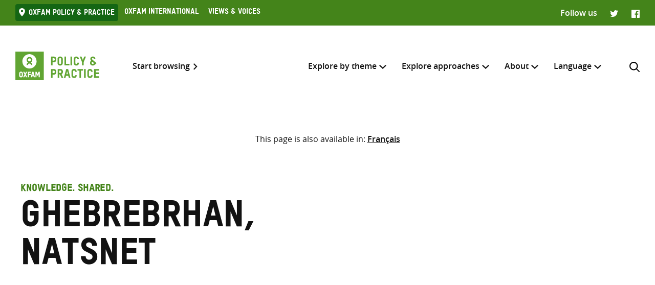

--- FILE ---
content_type: text/html; charset=UTF-8
request_url: https://policy-practice.oxfam.org/authors/ghebrebrhan-natsnet/
body_size: 12914
content:
<!DOCTYPE html>
<html lang="en-US" class="no-js">
<head>
    <meta charset="UTF-8">
    <meta name="viewport" content="width=device-width, initial-scale=1, viewport-fit=cover">
    <link rel="manifest" href="https://policy-practice.oxfam.org/wp-content/themes/oxfam/assets/general/site.webmanifest">
    <meta name="theme-color" content="#44841A"/>

    <script>(function(html){html.className = html.className.replace(/\bno-js\b/,'js')})(document.documentElement);</script>
<meta name='robots' content='index, follow, max-image-preview:large, max-snippet:-1, max-video-preview:-1' />

	<!-- This site is optimized with the Yoast SEO plugin v26.8 - https://yoast.com/product/yoast-seo-wordpress/ -->
	<title>Ghebrebrhan, Natsnet Archives - Oxfam Policy &amp; Practice</title>
	<link rel="canonical" href="https://policy-practice.oxfam.org/authors/ghebrebrhan-natsnet/" />
	<meta property="og:locale" content="en_US" />
	<meta property="og:type" content="article" />
	<meta property="og:title" content="Ghebrebrhan, Natsnet Archives - Oxfam Policy &amp; Practice" />
	<meta property="og:url" content="https://policy-practice.oxfam.org/authors/ghebrebrhan-natsnet/" />
	<meta property="og:site_name" content="Oxfam Policy &amp; Practice" />
	<meta name="twitter:card" content="summary_large_image" />
	<script type="application/ld+json" class="yoast-schema-graph">{"@context":"https://schema.org","@graph":[{"@type":"CollectionPage","@id":"https://policy-practice.oxfam.org/authors/ghebrebrhan-natsnet/","url":"https://policy-practice.oxfam.org/authors/ghebrebrhan-natsnet/","name":"Ghebrebrhan, Natsnet Archives - Oxfam Policy &amp; Practice","isPartOf":{"@id":"https://policy-practice.oxfam.org/#website"},"breadcrumb":{"@id":"https://policy-practice.oxfam.org/authors/ghebrebrhan-natsnet/#breadcrumb"},"inLanguage":"en-US"},{"@type":"BreadcrumbList","@id":"https://policy-practice.oxfam.org/authors/ghebrebrhan-natsnet/#breadcrumb","itemListElement":[{"@type":"ListItem","position":1,"name":"Home","item":"https://policy-practice.oxfam.org/"},{"@type":"ListItem","position":2,"name":"Ghebrebrhan, Natsnet"}]},{"@type":"WebSite","@id":"https://policy-practice.oxfam.org/#website","url":"https://policy-practice.oxfam.org/","name":"Oxfam Policy &amp; Practice","description":"","potentialAction":[{"@type":"SearchAction","target":{"@type":"EntryPoint","urlTemplate":"https://policy-practice.oxfam.org/?s={search_term_string}"},"query-input":{"@type":"PropertyValueSpecification","valueRequired":true,"valueName":"search_term_string"}}],"inLanguage":"en-US"}]}</script>
	<!-- / Yoast SEO plugin. -->


<link rel="alternate" type="application/rss+xml" title="Oxfam Policy &amp; Practice &raquo; Ghebrebrhan, Natsnet Author Feed" href="https://policy-practice.oxfam.org/authors/ghebrebrhan-natsnet/feed/" />
<style id='wp-img-auto-sizes-contain-inline-css' type='text/css'>
img:is([sizes=auto i],[sizes^="auto," i]){contain-intrinsic-size:3000px 1500px}
/*# sourceURL=wp-img-auto-sizes-contain-inline-css */
</style>
<link rel='stylesheet' id='wp-block-library-css' href='https://policy-practice.oxfam.org/wp-includes/css/dist/block-library/style.min.css?ver=6.9' type='text/css' media='all' />
<style id='global-styles-inline-css' type='text/css'>
:root{--wp--preset--aspect-ratio--square: 1;--wp--preset--aspect-ratio--4-3: 4/3;--wp--preset--aspect-ratio--3-4: 3/4;--wp--preset--aspect-ratio--3-2: 3/2;--wp--preset--aspect-ratio--2-3: 2/3;--wp--preset--aspect-ratio--16-9: 16/9;--wp--preset--aspect-ratio--9-16: 9/16;--wp--preset--color--black: #121212;--wp--preset--color--cyan-bluish-gray: #abb8c3;--wp--preset--color--white: #fff;--wp--preset--color--pale-pink: #f78da7;--wp--preset--color--vivid-red: #cf2e2e;--wp--preset--color--luminous-vivid-orange: #ff6900;--wp--preset--color--luminous-vivid-amber: #fcb900;--wp--preset--color--light-green-cyan: #7bdcb5;--wp--preset--color--vivid-green-cyan: #00d084;--wp--preset--color--pale-cyan-blue: #8ed1fc;--wp--preset--color--vivid-cyan-blue: #0693e3;--wp--preset--color--vivid-purple: #9b51e0;--wp--preset--color--grey: #757575;--wp--preset--color--red: #ff1d34;--wp--preset--color--green: #44841a;--wp--preset--gradient--vivid-cyan-blue-to-vivid-purple: linear-gradient(135deg,rgb(6,147,227) 0%,rgb(155,81,224) 100%);--wp--preset--gradient--light-green-cyan-to-vivid-green-cyan: linear-gradient(135deg,rgb(122,220,180) 0%,rgb(0,208,130) 100%);--wp--preset--gradient--luminous-vivid-amber-to-luminous-vivid-orange: linear-gradient(135deg,rgb(252,185,0) 0%,rgb(255,105,0) 100%);--wp--preset--gradient--luminous-vivid-orange-to-vivid-red: linear-gradient(135deg,rgb(255,105,0) 0%,rgb(207,46,46) 100%);--wp--preset--gradient--very-light-gray-to-cyan-bluish-gray: linear-gradient(135deg,rgb(238,238,238) 0%,rgb(169,184,195) 100%);--wp--preset--gradient--cool-to-warm-spectrum: linear-gradient(135deg,rgb(74,234,220) 0%,rgb(151,120,209) 20%,rgb(207,42,186) 40%,rgb(238,44,130) 60%,rgb(251,105,98) 80%,rgb(254,248,76) 100%);--wp--preset--gradient--blush-light-purple: linear-gradient(135deg,rgb(255,206,236) 0%,rgb(152,150,240) 100%);--wp--preset--gradient--blush-bordeaux: linear-gradient(135deg,rgb(254,205,165) 0%,rgb(254,45,45) 50%,rgb(107,0,62) 100%);--wp--preset--gradient--luminous-dusk: linear-gradient(135deg,rgb(255,203,112) 0%,rgb(199,81,192) 50%,rgb(65,88,208) 100%);--wp--preset--gradient--pale-ocean: linear-gradient(135deg,rgb(255,245,203) 0%,rgb(182,227,212) 50%,rgb(51,167,181) 100%);--wp--preset--gradient--electric-grass: linear-gradient(135deg,rgb(202,248,128) 0%,rgb(113,206,126) 100%);--wp--preset--gradient--midnight: linear-gradient(135deg,rgb(2,3,129) 0%,rgb(40,116,252) 100%);--wp--preset--font-size--small: 13px;--wp--preset--font-size--medium: 20px;--wp--preset--font-size--large: 36px;--wp--preset--font-size--x-large: 42px;--wp--preset--spacing--20: 0.44rem;--wp--preset--spacing--30: 0.67rem;--wp--preset--spacing--40: 1rem;--wp--preset--spacing--50: 1.5rem;--wp--preset--spacing--60: 2.25rem;--wp--preset--spacing--70: 3.38rem;--wp--preset--spacing--80: 5.06rem;--wp--preset--shadow--natural: 6px 6px 9px rgba(0, 0, 0, 0.2);--wp--preset--shadow--deep: 12px 12px 50px rgba(0, 0, 0, 0.4);--wp--preset--shadow--sharp: 6px 6px 0px rgba(0, 0, 0, 0.2);--wp--preset--shadow--outlined: 6px 6px 0px -3px rgb(255, 255, 255), 6px 6px rgb(0, 0, 0);--wp--preset--shadow--crisp: 6px 6px 0px rgb(0, 0, 0);}:where(.is-layout-flex){gap: 0.5em;}:where(.is-layout-grid){gap: 0.5em;}body .is-layout-flex{display: flex;}.is-layout-flex{flex-wrap: wrap;align-items: center;}.is-layout-flex > :is(*, div){margin: 0;}body .is-layout-grid{display: grid;}.is-layout-grid > :is(*, div){margin: 0;}:where(.wp-block-columns.is-layout-flex){gap: 2em;}:where(.wp-block-columns.is-layout-grid){gap: 2em;}:where(.wp-block-post-template.is-layout-flex){gap: 1.25em;}:where(.wp-block-post-template.is-layout-grid){gap: 1.25em;}.has-black-color{color: var(--wp--preset--color--black) !important;}.has-cyan-bluish-gray-color{color: var(--wp--preset--color--cyan-bluish-gray) !important;}.has-white-color{color: var(--wp--preset--color--white) !important;}.has-pale-pink-color{color: var(--wp--preset--color--pale-pink) !important;}.has-vivid-red-color{color: var(--wp--preset--color--vivid-red) !important;}.has-luminous-vivid-orange-color{color: var(--wp--preset--color--luminous-vivid-orange) !important;}.has-luminous-vivid-amber-color{color: var(--wp--preset--color--luminous-vivid-amber) !important;}.has-light-green-cyan-color{color: var(--wp--preset--color--light-green-cyan) !important;}.has-vivid-green-cyan-color{color: var(--wp--preset--color--vivid-green-cyan) !important;}.has-pale-cyan-blue-color{color: var(--wp--preset--color--pale-cyan-blue) !important;}.has-vivid-cyan-blue-color{color: var(--wp--preset--color--vivid-cyan-blue) !important;}.has-vivid-purple-color{color: var(--wp--preset--color--vivid-purple) !important;}.has-black-background-color{background-color: var(--wp--preset--color--black) !important;}.has-cyan-bluish-gray-background-color{background-color: var(--wp--preset--color--cyan-bluish-gray) !important;}.has-white-background-color{background-color: var(--wp--preset--color--white) !important;}.has-pale-pink-background-color{background-color: var(--wp--preset--color--pale-pink) !important;}.has-vivid-red-background-color{background-color: var(--wp--preset--color--vivid-red) !important;}.has-luminous-vivid-orange-background-color{background-color: var(--wp--preset--color--luminous-vivid-orange) !important;}.has-luminous-vivid-amber-background-color{background-color: var(--wp--preset--color--luminous-vivid-amber) !important;}.has-light-green-cyan-background-color{background-color: var(--wp--preset--color--light-green-cyan) !important;}.has-vivid-green-cyan-background-color{background-color: var(--wp--preset--color--vivid-green-cyan) !important;}.has-pale-cyan-blue-background-color{background-color: var(--wp--preset--color--pale-cyan-blue) !important;}.has-vivid-cyan-blue-background-color{background-color: var(--wp--preset--color--vivid-cyan-blue) !important;}.has-vivid-purple-background-color{background-color: var(--wp--preset--color--vivid-purple) !important;}.has-black-border-color{border-color: var(--wp--preset--color--black) !important;}.has-cyan-bluish-gray-border-color{border-color: var(--wp--preset--color--cyan-bluish-gray) !important;}.has-white-border-color{border-color: var(--wp--preset--color--white) !important;}.has-pale-pink-border-color{border-color: var(--wp--preset--color--pale-pink) !important;}.has-vivid-red-border-color{border-color: var(--wp--preset--color--vivid-red) !important;}.has-luminous-vivid-orange-border-color{border-color: var(--wp--preset--color--luminous-vivid-orange) !important;}.has-luminous-vivid-amber-border-color{border-color: var(--wp--preset--color--luminous-vivid-amber) !important;}.has-light-green-cyan-border-color{border-color: var(--wp--preset--color--light-green-cyan) !important;}.has-vivid-green-cyan-border-color{border-color: var(--wp--preset--color--vivid-green-cyan) !important;}.has-pale-cyan-blue-border-color{border-color: var(--wp--preset--color--pale-cyan-blue) !important;}.has-vivid-cyan-blue-border-color{border-color: var(--wp--preset--color--vivid-cyan-blue) !important;}.has-vivid-purple-border-color{border-color: var(--wp--preset--color--vivid-purple) !important;}.has-vivid-cyan-blue-to-vivid-purple-gradient-background{background: var(--wp--preset--gradient--vivid-cyan-blue-to-vivid-purple) !important;}.has-light-green-cyan-to-vivid-green-cyan-gradient-background{background: var(--wp--preset--gradient--light-green-cyan-to-vivid-green-cyan) !important;}.has-luminous-vivid-amber-to-luminous-vivid-orange-gradient-background{background: var(--wp--preset--gradient--luminous-vivid-amber-to-luminous-vivid-orange) !important;}.has-luminous-vivid-orange-to-vivid-red-gradient-background{background: var(--wp--preset--gradient--luminous-vivid-orange-to-vivid-red) !important;}.has-very-light-gray-to-cyan-bluish-gray-gradient-background{background: var(--wp--preset--gradient--very-light-gray-to-cyan-bluish-gray) !important;}.has-cool-to-warm-spectrum-gradient-background{background: var(--wp--preset--gradient--cool-to-warm-spectrum) !important;}.has-blush-light-purple-gradient-background{background: var(--wp--preset--gradient--blush-light-purple) !important;}.has-blush-bordeaux-gradient-background{background: var(--wp--preset--gradient--blush-bordeaux) !important;}.has-luminous-dusk-gradient-background{background: var(--wp--preset--gradient--luminous-dusk) !important;}.has-pale-ocean-gradient-background{background: var(--wp--preset--gradient--pale-ocean) !important;}.has-electric-grass-gradient-background{background: var(--wp--preset--gradient--electric-grass) !important;}.has-midnight-gradient-background{background: var(--wp--preset--gradient--midnight) !important;}.has-small-font-size{font-size: var(--wp--preset--font-size--small) !important;}.has-medium-font-size{font-size: var(--wp--preset--font-size--medium) !important;}.has-large-font-size{font-size: var(--wp--preset--font-size--large) !important;}.has-x-large-font-size{font-size: var(--wp--preset--font-size--x-large) !important;}
/*# sourceURL=global-styles-inline-css */
</style>

<style id='classic-theme-styles-inline-css' type='text/css'>
/*! This file is auto-generated */
.wp-block-button__link{color:#fff;background-color:#32373c;border-radius:9999px;box-shadow:none;text-decoration:none;padding:calc(.667em + 2px) calc(1.333em + 2px);font-size:1.125em}.wp-block-file__button{background:#32373c;color:#fff;text-decoration:none}
/*# sourceURL=/wp-includes/css/classic-themes.min.css */
</style>
<link rel='stylesheet' id='wpml-menu-item-0-css' href='https://policy-practice.oxfam.org/wp-content/plugins/sitepress-multilingual-cms/templates/language-switchers/menu-item/style.min.css?ver=1' type='text/css' media='all' />
<link rel='preload' as='font' crossorigin='anonymous' id='asset-preload-oxfam-bold-css' href='https://policy-practice.oxfam.org/wp-content/themes/oxfam/assets/fonts/oxfamTSTARPRO-bold.woff2?ver=6.9' type='font/woff2'  />
<link rel='preload' as='font' crossorigin='anonymous' id='asset-preload-oxfam-headline-css' href='https://policy-practice.oxfam.org/wp-content/themes/oxfam/assets/fonts/oxfamTSTARPRO-headline.woff2?ver=6.9' type='font/woff2'  />
<link rel='stylesheet' id='granola-styles-css' href='https://policy-practice.oxfam.org/wp-content/themes/oxfam/assets/styles/main.1758547339.css' type='text/css' media='all' />
<script type="text/javascript" id="wpml-cookie-js-extra">
/* <![CDATA[ */
var wpml_cookies = {"wp-wpml_current_language":{"value":"en","expires":1,"path":"/"}};
var wpml_cookies = {"wp-wpml_current_language":{"value":"en","expires":1,"path":"/"}};
//# sourceURL=wpml-cookie-js-extra
/* ]]> */
</script>
<script type="text/javascript" src="https://policy-practice.oxfam.org/wp-content/plugins/sitepress-multilingual-cms/res/js/cookies/language-cookie.js?ver=486900" id="wpml-cookie-js" defer="defer" data-wp-strategy="defer"></script>
<meta name="generator" content="WPML ver:4.8.6 stt:1,4;" />
<!-- Google Tag Manager -->
<script>(function(w,d,s,l,i){w[l]=w[l]||[];w[l].push({'gtm.start':
new Date().getTime(),event:'gtm.js'});var f=d.getElementsByTagName(s)[0],
j=d.createElement(s),dl=l!='dataLayer'?'&l='+l:'';j.async=true;j.src=
'https://www.googletagmanager.com/gtm.js?id='+i+dl;f.parentNode.insertBefore(j,f);
})(window,document,'script','dataLayer','GTM-TH5N3SB');</script>
<!-- End Google Tag Manager -->
<script defer data-domain="policy-practice.oxfam.org" src="https://plausible.io/js/script.js"></script></head>

<body class="archive tax-ox-author term-ghebrebrhan-natsnet term-7313 wp-embed-responsive wp-theme-oxfam">
    <!-- Google Tag Manager (noscript) -->
<noscript><iframe src="https://www.googletagmanager.com/ns.html?id=GTM-TH5N3SB"
height="0" width="0" style="display:none;visibility:hidden"></iframe></noscript>
<!-- End Google Tag Manager (noscript) -->
    <a class="skip-link screen-reader-text" href="#main">
    Skip to content</a>
    <header class="header">
    <div class="topnav">
    <div class="topnav__inner">
        <div class="topnav__left">
        
        <button class="topnav__button js-topnav-menu">
            <svg xmlns="http://www.w3.org/2000/svg" viewBox="0 0 20 20" role="img" aria-labelledby="title-69702ee3ac7c1"><path d="M3.75 7.682L10 13.75l6.25-6.068-1.475-1.432L10 10.91 5.225 6.25 3.75 7.682z"/><title id="title-69702ee3ac7c1">Oxfam’s digital ecosystem</title></svg>        </button>

                    <nav class="topnav__navigation">
                <ul id="top-menu" class="topnav__menu"><li id="menu-item-4972" class="current-menu-item menu-item menu-item-type-custom menu-item-object-custom menu-item-4972"><a href="#">Oxfam Policy &#038; practice</a></li>
<li id="menu-item-4973" class="menu-item menu-item-type-custom menu-item-object-custom menu-item-4973"><a href="https://www.oxfam.org/">Oxfam International</a></li>
<li id="menu-item-4974" class="menu-item menu-item-type-custom menu-item-object-custom menu-item-4974"><a href="https://views-voices.oxfam.org.uk">Views &#038; Voices</a></li>
</ul>            </nav>
                </div>

                    <div class="topnav__right">
                <div class="topnav__social">
                    <span class="topnav__social__label">Follow us</span>
                    <ul class="social-links">
                <li class="social-links__link social-links__link--twitter">
                <a href="https://twitter.com/oxfamgbpolicy" target="_blank">
                    <span class="screen-reader-text">Twitter</span>
                </a>
            </li>
                    <li class="social-links__link social-links__link--facebook">
                <a href="https://www.facebook.com/oxfampolicy/" target="_blank">
                    <span class="screen-reader-text">Facebook</span>
                </a>
            </li>
        </ul>
                </div>
            </div>
            </div>
</div>

    
    <div class="header__inner">
        <div class="header__left">
            <a class="header__logo" href="https://policy-practice.oxfam.org/">
                <img src="https://policy-practice.oxfam.org/wp-content/themes/oxfam/assets/images/logo.svg" alt="Oxfam Policy &amp; Practice" loading="lazy">            </a>
                            <a class="header__link" href="/resources/">Start browsing</a>
                    </div>

        <div class="header__right">
                            <nav class="header__navigation">
                    <ul id="main-menu" class="header__menu"><li id="menu-item-4988" class="menu-item menu-item-type-custom menu-item-object-custom menu-item-has-children menu-item-4988 menu-item-depth-0 columns--3"><a href="#">Explore by theme</a><span class="menu-toggle"><svg xmlns="http://www.w3.org/2000/svg" viewBox="0 0 10 6" role="img" aria-labelledby="title-69702ee3b0d7c"><path d="M0 1.146L5 6l5-4.854L8.82 0 5 3.728 1.18 0 0 1.146z" fill="#44841A"/><title id="title-69702ee3b0d7c">Menu toggle</title></svg></span><ul class="sub-menu">	<li id="menu-item-7112" class="menu-item menu-item-type-custom menu-item-object-custom menu-item-7112 menu-item-depth-1"><a href="/aid">Aid</a></li>
	<li id="menu-item-4990" class="menu-item menu-item-type-taxonomy menu-item-object-ox-subject menu-item-4990 menu-item-depth-1"><a href="https://policy-practice.oxfam.org/subject/approach-and-methodology/">Approach and methodology</a></li>
	<li id="menu-item-5658" class="menu-item menu-item-type-post_type menu-item-object-page menu-item-5658 menu-item-depth-1"><a href="https://policy-practice.oxfam.org/climate-change/">Climate Change</a></li>
	<li id="menu-item-4992" class="menu-item menu-item-type-taxonomy menu-item-object-ox-subject menu-item-4992 menu-item-depth-1"><a href="https://policy-practice.oxfam.org/subject/conflict-and-disasters/">Conflict and disasters</a></li>
	<li id="menu-item-4993" class="menu-item menu-item-type-taxonomy menu-item-object-ox-subject menu-item-4993 menu-item-depth-1"><a href="https://policy-practice.oxfam.org/subject/economics/">Economics</a></li>
	<li id="menu-item-4994" class="menu-item menu-item-type-taxonomy menu-item-object-ox-subject menu-item-4994 menu-item-depth-1"><a href="https://policy-practice.oxfam.org/subject/education/">Education</a></li>
	<li id="menu-item-5666" class="menu-item menu-item-type-post_type menu-item-object-page menu-item-5666 menu-item-depth-1"><a href="https://policy-practice.oxfam.org/food-livelihoods/">Food &#038; Livelihoods</a></li>
	<li id="menu-item-5667" class="menu-item menu-item-type-post_type menu-item-object-page menu-item-5667 menu-item-depth-1"><a href="https://policy-practice.oxfam.org/gender-justice-womens-rights/">Gender Justice &#038; Women’s Rights</a></li>
	<li id="menu-item-4997" class="menu-item menu-item-type-taxonomy menu-item-object-ox-subject menu-item-4997 menu-item-depth-1"><a href="https://policy-practice.oxfam.org/subject/governance-and-citizenship/">Governance and citizenship</a></li>
	<li id="menu-item-5668" class="menu-item menu-item-type-post_type menu-item-object-page menu-item-5668 menu-item-depth-1"><a href="https://policy-practice.oxfam.org/health/">Health</a></li>
	<li id="menu-item-34885" class="menu-item menu-item-type-post_type menu-item-object-page menu-item-34885 menu-item-depth-1"><a href="https://policy-practice.oxfam.org/humanitarian/">Humanitarian</a></li>
	<li id="menu-item-5669" class="menu-item menu-item-type-post_type menu-item-object-page menu-item-5669 menu-item-depth-1"><a href="https://policy-practice.oxfam.org/inequality/">Inequality</a></li>
	<li id="menu-item-5001" class="menu-item menu-item-type-taxonomy menu-item-object-ox-subject menu-item-5001 menu-item-depth-1"><a href="https://policy-practice.oxfam.org/subject/natural-resources/">Natural resources</a></li>
	<li id="menu-item-5002" class="menu-item menu-item-type-taxonomy menu-item-object-ox-subject menu-item-5002 menu-item-depth-1"><a href="https://policy-practice.oxfam.org/subject/private-sector/">Private sector</a></li>
	<li id="menu-item-5003" class="menu-item menu-item-type-taxonomy menu-item-object-ox-subject menu-item-5003 menu-item-depth-1"><a href="https://policy-practice.oxfam.org/subject/resilience/">Resilience</a></li>
	<li id="menu-item-5004" class="menu-item menu-item-type-taxonomy menu-item-object-ox-subject menu-item-5004 menu-item-depth-1"><a href="https://policy-practice.oxfam.org/subject/rights/">Rights</a></li>
	<li id="menu-item-5005" class="menu-item menu-item-type-taxonomy menu-item-object-ox-subject menu-item-5005 menu-item-depth-1"><a href="https://policy-practice.oxfam.org/subject/trade/">Trade</a></li>
	<li id="menu-item-5670" class="menu-item menu-item-type-post_type menu-item-object-page menu-item-5670 menu-item-depth-1"><a href="https://policy-practice.oxfam.org/water-sanitation-hygiene/">Water, Sanitation &#038; Hygiene</a></li>
<div class="menu-text"><p>Or you can also browse <a href="/resources/">all knowledge resources</a></p>
</div></ul></li>
<li id="menu-item-5007" class="menu-item menu-item-type-custom menu-item-object-custom menu-item-has-children menu-item-5007 menu-item-depth-0 columns--3-1"><a href="#">Explore approaches</a><span class="menu-toggle"><svg xmlns="http://www.w3.org/2000/svg" viewBox="0 0 10 6" role="img" aria-labelledby="title-69702ee3b1831"><path d="M0 1.146L5 6l5-4.854L8.82 0 5 3.728 1.18 0 0 1.146z" fill="#44841A"/><title id="title-69702ee3b1831">Menu toggle</title></svg></span><ul class="sub-menu">	<li id="menu-item-5661" class="menu-item menu-item-type-post_type menu-item-object-page menu-item-5661 menu-item-depth-1"><a href="https://policy-practice.oxfam.org/tools-and-guidelines-for-practitioners/">Development &#038; Humanitarian Practice</a></li>
	<li id="menu-item-5663" class="menu-item menu-item-type-post_type menu-item-object-page menu-item-5663 menu-item-depth-1"><a href="https://policy-practice.oxfam.org/tools-for-influencing/">Influencing, Advocacy &#038; Campaigning</a></li>
	<li id="menu-item-5660" class="menu-item menu-item-type-post_type menu-item-object-page menu-item-5660 menu-item-depth-1"><a href="https://policy-practice.oxfam.org/partnership-at-oxfam/">Partnership at Oxfam</a></li>
	<li id="menu-item-6323" class="menu-item menu-item-type-post_type menu-item-object-page menu-item-6323 menu-item-depth-1"><a href="https://policy-practice.oxfam.org/private-sector-at-oxfam/">Private Sector at Oxfam</a></li>
	<li id="menu-item-5662" class="menu-item menu-item-type-post_type menu-item-object-page menu-item-5662 menu-item-depth-1"><a href="https://policy-practice.oxfam.org/research-at-oxfam/">Research at Oxfam</a></li>
</ul></li>
<li id="menu-item-5008" class="menu-item menu-item-type-custom menu-item-object-custom menu-item-has-children menu-item-5008 menu-item-depth-0 columns--3-1"><a href="#">About</a><span class="menu-toggle"><svg xmlns="http://www.w3.org/2000/svg" viewBox="0 0 10 6" role="img" aria-labelledby="title-69702ee3b1a8b"><path d="M0 1.146L5 6l5-4.854L8.82 0 5 3.728 1.18 0 0 1.146z" fill="#44841A"/><title id="title-69702ee3b1a8b">Menu toggle</title></svg></span><ul class="sub-menu">	<li id="menu-item-5671" class="menu-item menu-item-type-post_type menu-item-object-page menu-item-5671 menu-item-depth-1"><a href="https://policy-practice.oxfam.org/about-policy-practice/">About Policy &#038; Practice</a></li>
	<li id="menu-item-5672" class="menu-item menu-item-type-post_type menu-item-object-page menu-item-5672 menu-item-depth-1"><a href="https://policy-practice.oxfam.org/accountability-transparency/">Accountability &#038; Transparency</a></li>
	<li id="menu-item-5659" class="menu-item menu-item-type-post_type menu-item-object-page menu-item-5659 menu-item-depth-1"><a href="https://policy-practice.oxfam.org/copyright-permissions/">Copyright &#038; permissions</a></li>
	<li id="menu-item-14390" class="menu-item menu-item-type-post_type menu-item-object-page menu-item-14390 menu-item-depth-1"><a href="https://policy-practice.oxfam.org/faqs/">FAQs</a></li>
</ul></li>
<li id="menu-item-wpml-ls-7980-en" class="menu-item wpml-ls-slot-7980 wpml-ls-item wpml-ls-item-en wpml-ls-current-language wpml-ls-menu-item wpml-ls-first-item menu-item-type-wpml_ls_menu_item menu-item-object-wpml_ls_menu_item menu-item-has-children menu-item-wpml-ls-7980-en menu-item-depth-0"><a href="#" role="menuitem"><span class="wpml-ls-native" lang="en">Language</span></a><span class="menu-toggle"><svg xmlns="http://www.w3.org/2000/svg" viewBox="0 0 10 6" role="img" aria-labelledby="title-69702ee3b1dbf"><path d="M0 1.146L5 6l5-4.854L8.82 0 5 3.728 1.18 0 0 1.146z" fill="#44841A"/><title id="title-69702ee3b1dbf">Menu toggle</title></svg></span><ul class="sub-menu">	<li id="menu-item-wpml-ls-7980-fr" class="menu-item wpml-ls-slot-7980 wpml-ls-item wpml-ls-item-fr wpml-ls-menu-item wpml-ls-last-item menu-item-type-wpml_ls_menu_item menu-item-object-wpml_ls_menu_item menu-item-wpml-ls-7980-fr menu-item-depth-1"><a href="https://policy-practice.oxfam.org/fr/authors/ghebrebrhan-natsnet/" title="Switch to Français" aria-label="Switch to Français" role="menuitem"><span class="wpml-ls-native" lang="fr">Français</span></a></li>
</ul></li>
</ul>
                    <button id="search-trigger" class="header__search-button js-header-search" aria-expanded="false" aria-controls="search-form">
                        <svg xmlns="http://www.w3.org/2000/svg" viewBox="0 0 16 16" role="img" aria-labelledby="title-69702ee3b2048"><path d="M11.891 10.71l3.864 3.864a.835.835 0 11-1.18 1.181l-3.864-3.863a6.59 6.59 0 01-4.069 1.393 6.6 6.6 0 01-4.697-1.946A6.6 6.6 0 010 6.642a6.59 6.59 0 011.946-4.696A6.598 6.598 0 016.642 0c1.774 0 3.442.69 4.697 1.946 2.39 2.389 2.573 6.16.552 8.764zM1.67 6.642a4.94 4.94 0 001.456 3.516 4.938 4.938 0 003.516 1.456 4.94 4.94 0 003.516-1.456 4.978 4.978 0 000-7.032A4.94 4.94 0 006.642 1.67a4.939 4.939 0 00-3.516 1.456A4.939 4.939 0 001.67 6.642z" fill="#121212" fill-rule="evenodd"/><title id="title-69702ee3b2048">Search</title></svg>                    </button>

                    <button class="header__burger js-main-menu burger" type="button" aria-controls="main-menu" aria-expanded="false">
            <span class="screen-reader-text">Menu</span>
        <span class="burger__line burger__line--1"></span>
    <span class="burger__line burger__line--2"></span>
    <span class="burger__line burger__line--3"></span>
</button>
                </nav>
            
            <div id="search-form" class="header-search" aria-labelledby="search-trigger" aria-hidden="true" role="form">
    <div class="header-search__inner">
        <form method="get" action="https://policy-practice.oxfam.org/" autocomplete="off">
            <div class="header-search__heading">
                <h2>Search across</h2>
                <label class="screen-reader-text" for="search-type-69702ee3b21a2">
                    Select where to search                </label>
                <select id="search-type-69702ee3b21a2" class="header-search__select select--inline select--large" name="tab">
                    <option value="all">everything</option>
                    <option value="library">resources</option>
                    <option value="others">other pages</option>
                </select>
            </div>
            <div class="header-search__form">
                <label class="screen-reader-text" for="search-input-69702ee3b21a2">
                    Enter search here                </label>
                <input id="search-input-69702ee3b21a2" class="header-search__input" name="s" type="text" placeholder="Enter search here" required>
                <button type="submit" class="button header-search__submit">Search</button>
            </div>
        </form>
    </div>
    <button class="header-search__close button--close">
        <svg xmlns="http://www.w3.org/2000/svg" viewBox="0 0 12 12" role="img" aria-labelledby="title-69702ee3b2286"><path d="M4.936 6L.49 1.555C.013 1.077-.144.436.146.145c.29-.29.93-.132 1.41.346L6 4.936 10.445.49c.478-.478 1.119-.635 1.41-.345.29.29.133.93-.346 1.41L7.064 6l4.429 4.429c.495.494.635 1.119.361 1.425-.29.29-.93.134-1.41-.345L6 7.064l-4.429 4.429c-.494.495-1.119.635-1.425.361-.29-.29-.133-.93.345-1.41L4.936 6z" fill="#121212"/><title id="title-69702ee3b2286">Close</title></svg>    </button>
</div>
        </div>
    </div>
</header>
    <nav class="language-switcher alignfull">
            <p class="language-switcher__intro">This page is also available in:</p>

            <ul id="menu-language-switcher" class="language-switcher__menu"><li id="menu-item-wpml-ls-9415-fr" class="menu-item wpml-ls-slot-9415 wpml-ls-item wpml-ls-item-fr wpml-ls-menu-item wpml-ls-first-item wpml-ls-last-item menu-item-type-wpml_ls_menu_item menu-item-object-wpml_ls_menu_item menu-item-wpml-ls-9415-fr"><a href="https://policy-practice.oxfam.org/fr/authors/ghebrebrhan-natsnet/" title="Switch to Français" aria-label="Switch to Français" role="menuitem"><span class="wpml-ls-native" lang="fr">Français</span></a></li>
</ul>        </nav>
    <main class="main" id="main">
    <article id="post-11938" class="article post-11938 oxfam-publication type-oxfam-publication status-publish hentry ox-keyword-community-mobilisation ox-keyword-humanitarian-crisis ox-keyword-programme-adaptation ox-keyword-violence-against-women ox-keyword-violence-prevention ox-subject-gender ox-subject-humanitarian ox-country-kenya ox-type-journal-article ox-language-english ox-publisher-oxfam-gb ox-publisher-routledge ox-author-ghebrebrhan-natsnet ox-author-hassan-rahma ox-author-lwambi-mercy ox-author-michau-lori ox-author-namy-sophie ox-author-wagman-jennifer ox-author-wanjiku-sophia ox-editor-sweetman-caroline ox-journal-gender-development ox-set-col_10546_114072 ox-set-com_10546_111036 ox-set-com_10546_111557">
            <div class="article__content entry-content">
            <div class="wp-block-page-header alignfull">
    <div class="wp-block-page-header__inner">
        <div class="wp-block-page-header__row">
            <div class="wp-block-page-header__col wp-block-page-header__col--heading">
                                    <p class="wp-block-page-header__subheading">
                        Knowledge. Shared.                    </p>
                                                    <h1 class="wp-block-page-header__heading">
                        Ghebrebrhan, Natsnet                    </h1>
                            </div>
                    </div>
    </div>
</div>
<div class="alignfull has-background filter">
	<form class="filter__inner" method="get" action="https://policy-practice.oxfam.org/resources/#filter-results">
		<div class="filter__row">
			<div class="filter__sidebar">
				<div class="filter-sidebar">
	<div class="filter-sidebar__inner">
					<h2 class="filter-sidebar__heading">Filter Resources by</h2>
				<div class="filter-sidebar__filters">
			<div class="filter-sidebar__filter">
				<label class="screen-reader-text" for="filter-type-69702ee3beaf4">
					Resource type				</label>
				<select id="filter-type-69702ee3beaf4" class="filter-sidebar__select" name="type">
					<option value="">Resource type</option>
											<option value="annual-report">Annual report</option>
											<option value="book">Book</option>
											<option value="briefing-note">Briefing note</option>
											<option value="briefing-paper">Briefing paper</option>
											<option value="campaign-report">Campaign report</option>
											<option value="case-study">Case study</option>
											<option value="discussion-paper">Discussion paper</option>
											<option value="education-resource">Education resource</option>
											<option value="evaluation-report">Evaluation report</option>
											<option value="guidelines-and-toolkits">Guidelines and toolkits</option>
											<option value="issue-briefing">Issue briefing</option>
											<option value="journal-article">Journal article</option>
											<option value="media-briefing">Media briefing</option>
											<option value="policy-position">Policy position</option>
											<option value="research-report">Research report</option>
											<option value="technical-briefing">Technical briefing</option>
									</select>
			</div>
			<div class="filter-sidebar__filter">
				<label class="screen-reader-text" for="filter-subject-69702ee3beaf4">
					Subjects				</label>
				<select id="filter-subject-69702ee3beaf4" class="filter-sidebar__select" name="subject">
					<option value="">Subjects</option>
											<option value="aid">Aid</option>
											<option value="approach-and-methodology">Approach and methodology</option>
											<option value="climate-change">Climate change</option>
											<option value="conflict-and-disasters">Conflict and disasters</option>
											<option value="economics">Economics</option>
											<option value="education">Education</option>
											<option value="food-and-livelihoods">Food and livelihoods</option>
											<option value="gender">Gender</option>
											<option value="gender-justice-womens-rights">Gender justice &amp; women&#039;s rights</option>
											<option value="governance-and-citizenship">Governance and citizenship</option>
											<option value="health">Health</option>
											<option value="humanitarian">Humanitarian</option>
											<option value="inequality">Inequality</option>
											<option value="natural-resources">Natural resources</option>
											<option value="private-sector">Private sector</option>
											<option value="resilience">Resilience</option>
											<option value="rights">Rights</option>
											<option value="sanitation-and-hygiene">sanitation and hygiene</option>
											<option value="trade">Trade</option>
											<option value="water">Water</option>
											<option value="water-sanitation-and-hygiene">Water, sanitation and hygiene</option>
									</select>
			</div>
			<div class="filter-sidebar__filter">
				<label class="screen-reader-text" for="filter-country-69702ee3beaf4">
					Countries				</label>
				<select id="filter-country-69702ee3beaf4" class="filter-sidebar__select" name="country">
					<option value="">Countries</option>
											<option value="afghanistan">Afghanistan</option>
											<option value="aland-islands">Åland Islands</option>
											<option value="albania">Albania</option>
											<option value="algeria">Algeria</option>
											<option value="angola">Angola</option>
											<option value="antigua-and-barbuda">Antigua and Barbuda</option>
											<option value="argentina">Argentina</option>
											<option value="armenia">Armenia</option>
											<option value="australia">Australia</option>
											<option value="austria">Austria</option>
											<option value="azerbaijan">Azerbaijan</option>
											<option value="bahamas">Bahamas</option>
											<option value="bahrain">Bahrain</option>
											<option value="bangladesh">Bangladesh</option>
											<option value="barbados">Barbados</option>
											<option value="belgium">Belgium</option>
											<option value="belize">Belize</option>
											<option value="benin">Benin</option>
											<option value="bermuda">Bermuda</option>
											<option value="bhutan">Bhutan</option>
											<option value="bolivia">Bolivia</option>
											<option value="bosnia-and-herzegovina">Bosnia and Herzegovina</option>
											<option value="botswana">Botswana</option>
											<option value="brazil">Brazil</option>
											<option value="brunei-darussalam">Brunei Darussalam</option>
											<option value="bulgaria">Bulgaria</option>
											<option value="burkina-faso">Burkina Faso</option>
											<option value="burundi">Burundi</option>
											<option value="cambodia">Cambodia</option>
											<option value="cameroon">Cameroon</option>
											<option value="canada">Canada</option>
											<option value="cayman-islands">Cayman Islands</option>
											<option value="central-african-republic">Central African Republic</option>
											<option value="chad">Chad</option>
											<option value="chile">Chile</option>
											<option value="china">China</option>
											<option value="colombia">Colombia</option>
											<option value="comoros">Comoros</option>
											<option value="congo">Congo</option>
											<option value="cook-islands">Cook Islands</option>
											<option value="costa-rica">Costa Rica</option>
											<option value="cote-divoire">Côte D&#039;Ivoire</option>
											<option value="croatia">Croatia</option>
											<option value="cuba">Cuba</option>
											<option value="cyprus">Cyprus</option>
											<option value="czech-republic">Czech Republic</option>
											<option value="democratic-republic-of-the-congo">Democratic Republic of the Congo</option>
											<option value="denmark">Denmark</option>
											<option value="djibouti">Djibouti</option>
											<option value="dominica">Dominica</option>
											<option value="dominican-republic">Dominican Republic</option>
											<option value="ecuador">Ecuador</option>
											<option value="egypt">Egypt</option>
											<option value="el-salvador">El Salvador</option>
											<option value="eritrea">Eritrea</option>
											<option value="estonia">Estonia</option>
											<option value="ethiopia">Ethiopia</option>
											<option value="fiji">Fiji</option>
											<option value="finland">Finland</option>
											<option value="former-yugoslav-republic-of-macedonia">Former Yugoslav Republic of Macedonia</option>
											<option value="france">France</option>
											<option value="gabon">Gabon</option>
											<option value="gambia">Gambia</option>
											<option value="georgia">Georgia</option>
											<option value="germany">Germany</option>
											<option value="ghana">Ghana</option>
											<option value="greece">Greece</option>
											<option value="greenland">Greenland</option>
											<option value="grenada">Grenada</option>
											<option value="guatemala">Guatemala</option>
											<option value="guinea">Guinea</option>
											<option value="guinea-bissau">Guinea-Bissau</option>
											<option value="guyana">Guyana</option>
											<option value="haiti">Haiti</option>
											<option value="honduras">Honduras</option>
											<option value="hong-kong">Hong Kong</option>
											<option value="hungary">Hungary</option>
											<option value="iceland">Iceland</option>
											<option value="india">India</option>
											<option value="indonesia">Indonesia</option>
											<option value="iran">Iran</option>
											<option value="iraq">Iraq</option>
											<option value="ireland">Ireland</option>
											<option value="israel">Israel</option>
											<option value="italy">Italy</option>
											<option value="jamaica">Jamaica</option>
											<option value="japan">Japan</option>
											<option value="jersey">Jersey</option>
											<option value="jordan">Jordan</option>
											<option value="kazakhstan">Kazakhstan</option>
											<option value="kenya">Kenya</option>
											<option value="kiribati">Kiribati</option>
											<option value="korea">Korea</option>
											<option value="kuwait">Kuwait</option>
											<option value="kyrgyzstan">Kyrgyzstan</option>
											<option value="lao">Lao</option>
											<option value="lebanon">Lebanon</option>
											<option value="lesotho">Lesotho</option>
											<option value="liberia">Liberia</option>
											<option value="libyan-arab-jamahiriya">Libyan Arab Jamahiriya</option>
											<option value="lithuania">Lithuania</option>
											<option value="luxembourg">Luxembourg</option>
											<option value="macedonia">Macedonia</option>
											<option value="madagascar">Madagascar</option>
											<option value="malawi">Malawi</option>
											<option value="malaysia">Malaysia</option>
											<option value="maldives">Maldives</option>
											<option value="mali">Mali</option>
											<option value="marshall-islands">Marshall Islands</option>
											<option value="mauritania">Mauritania</option>
											<option value="mauritius">Mauritius</option>
											<option value="mexico">Mexico</option>
											<option value="micronesia">Micronesia</option>
											<option value="moldova">Moldova</option>
											<option value="mongolia">Mongolia</option>
											<option value="montenegro">Montenegro</option>
											<option value="morocco">Morocco</option>
											<option value="mozambique">Mozambique</option>
											<option value="myanmar">Myanmar</option>
											<option value="namibia">Namibia</option>
											<option value="nauru">Nauru</option>
											<option value="nepal">Nepal</option>
											<option value="netherlands">Netherlands</option>
											<option value="new-zealand">New Zealand</option>
											<option value="nicaragua">Nicaragua</option>
											<option value="niger">Niger</option>
											<option value="nigeria">Nigeria</option>
											<option value="norway">Norway</option>
											<option value="occupied-palestinian-territory">Occupied Palestinian Territory</option>
											<option value="oman">Oman</option>
											<option value="pakistan">Pakistan</option>
											<option value="palau">Palau</option>
											<option value="panama">Panama</option>
											<option value="papua-new-guinea">Papua New Guinea</option>
											<option value="paraguay">Paraguay</option>
											<option value="peru">Peru</option>
											<option value="philippines">Philippines</option>
											<option value="poland">Poland</option>
											<option value="portugal">Portugal</option>
											<option value="puerto-rico">Puerto Rico</option>
											<option value="qatar">Qatar</option>
											<option value="republic-of-korea">Republic of Korea</option>
											<option value="romania">Romania</option>
											<option value="russian-federation">Russian Federation</option>
											<option value="rwanda">Rwanda</option>
											<option value="saint-lucia">Saint Lucia</option>
											<option value="saint-vincent-and-the-grenadines">Saint Vincent and the Grenadines</option>
											<option value="samoa">Samoa</option>
											<option value="saudi-arabia">Saudi Arabia</option>
											<option value="senegal">Senegal</option>
											<option value="serbia">Serbia</option>
											<option value="seychelles">Seychelles</option>
											<option value="sierra-leone">Sierra Leone</option>
											<option value="singapore">Singapore</option>
											<option value="slovakia">Slovakia</option>
											<option value="slovenia">Slovenia</option>
											<option value="solomon-islands">Solomon Islands</option>
											<option value="somalia">Somalia</option>
											<option value="somaliland">Somaliland</option>
											<option value="south-africa">South Africa</option>
											<option value="south-sudan">South Sudan</option>
											<option value="spain">Spain</option>
											<option value="sri-lanka">Sri Lanka</option>
											<option value="sudan">Sudan</option>
											<option value="swaziland">Swaziland</option>
											<option value="sweden">Sweden</option>
											<option value="switzerland">Switzerland</option>
											<option value="syria">Syria</option>
											<option value="syrian-arab-republic">Syrian Arab Republic</option>
											<option value="taiwan">Taiwan</option>
											<option value="tajikistan">Tajikistan</option>
											<option value="tanzania">Tanzania</option>
											<option value="thailand">Thailand</option>
											<option value="the-democratic-republic-of-congo">The Democratic Republic of Congo</option>
											<option value="timor-leste">Timor-Leste</option>
											<option value="togo">Togo</option>
											<option value="tonga">Tonga</option>
											<option value="trinidad-and-tobago">Trinidad and Tobago</option>
											<option value="tunisia">Tunisia</option>
											<option value="turkey">Turkey</option>
											<option value="turkiye">Türkiye</option>
											<option value="tuvalu">Tuvalu</option>
											<option value="uganda">Uganda</option>
											<option value="ukraine">Ukraine</option>
											<option value="united-arab-emirates">United Arab Emirates</option>
											<option value="united-kingdom">United Kingdom</option>
											<option value="united-states">United States</option>
											<option value="uruguay">Uruguay</option>
											<option value="uzbekistan">Uzbekistan</option>
											<option value="vanuatu">Vanuatu</option>
											<option value="venezuela">Venezuela</option>
											<option value="viet-nam">Viet Nam</option>
											<option value="vietnam">Vietnam</option>
											<option value="yemen">Yemen</option>
											<option value="zambia">Zambia</option>
											<option value="zimbabwe">Zimbabwe</option>
									</select>
			</div>
			<div class="filter-sidebar__filter">
				<label class="screen-reader-text" for="filter-language-69702ee3beaf4">
					Languages				</label>
				<select id="filter-language-69702ee3beaf4" class="filter-sidebar__select" name="language">
					<option value="">Languages</option>
											<option value="anglais">Anglais</option>
											<option value="arabic">Arabic</option>
											<option value="armenian">Armenian</option>
											<option value="azerbaijani">Azerbaijani</option>
											<option value="bangla">Bangla</option>
											<option value="bengali">Bengali</option>
											<option value="burmese">Burmese</option>
											<option value="chinese">Chinese</option>
											<option value="danish">Danish</option>
											<option value="dari">Dari</option>
											<option value="dutch">Dutch</option>
											<option value="english">English</option>
											<option value="english-french-spanish">English, French, Spanish</option>
											<option value="french">French</option>
											<option value="german">German</option>
											<option value="haitian-creole">Haitian Creole</option>
											<option value="hebrew">Hebrew</option>
											<option value="hindi">Hindi</option>
											<option value="indonesian">Indonesian</option>
											<option value="italian">Italian</option>
											<option value="japanese">Japanese</option>
											<option value="khmer">Khmer</option>
											<option value="korean">Korean</option>
											<option value="kurdish">Kurdish</option>
											<option value="nepali">Nepali</option>
											<option value="pashto">Pashto</option>
											<option value="persian">Persian</option>
											<option value="polish">Polish</option>
											<option value="portugese">Portugese</option>
											<option value="portuguese">Portuguese</option>
											<option value="romanian">Romanian</option>
											<option value="russian">Russian</option>
											<option value="serbian">Serbian</option>
											<option value="somali">Somali</option>
											<option value="spanish">Spanish</option>
											<option value="spring">Spring</option>
											<option value="swahili">Swahili</option>
											<option value="thai">Thai</option>
											<option value="ukrainian">Ukrainian</option>
											<option value="urdu">Urdu</option>
											<option value="vietnamese">Vietnamese</option>
											<option value="welsh">Welsh</option>
									</select>
			</div>
			<div class="filter-sidebar__filter">
				<button type="submit" class="button filter-sidebar__submit">Apply filters</button>
			</div>
			<div class="filter-sidebar__filter">
				<a class="filter-sidebar__reset" href="https://policy-practice.oxfam.org/resources/">Clear all filters</a>
			</div>
		</div>
	</div>
</div>
			</div>
			<div class="filter__main">
									<div class="filter__status">
						<div class="filter-sort">
	<div class="filter-sort__inner">
					<p class="filter-sort__heading">Showing 1 available resource</p>
				<label class="screen-reader-text" for="filter-69702ee3bedcf">
			Sort by		</label>
		<select id="filter-69702ee3bedcf" class="filter-sort__select select--inline select--small" name="order">
							<option value="date|DESC">Sort by date (latest first)</option>
							<option value="date|ASC">Sort by date (oldest first)</option>
							<option value="name|ASC">Sort by title (alphabetical order)</option>
					</select>
	</div>
</div>
					</div>
								<div id="filter-results" class="filter__results">
											<div class="publication  has-link">
    <div class="publication__top">
        <div class="publication__details">
                            <div class="publication__subheading">Journal article</div>
                                        <h3 class="publication__heading">
                                            <a href="https://policy-practice.oxfam.org/resources/balancing-fidelity-contextualisation-and-innovation-learning-from-an-adaption-o-620826/">
                                            Balancing fidelity, contextualisation, and innovation: learning from an adaption of SASA! to prevent violence against women in the Dadaab refugee camp                                                </a>
                                        </h3>
                                    
                            <div class="publication__meta">
                    <div class="publication-meta">
    <div class="publication-meta__inner">
        <div class="publication-meta__left">
                            <p class="publication-meta__date">11/07/2019</p>
                                </div>
        <div class="publication-meta__right">
                            <p class="publication-meta__pages">
                    16                    pages long                </p>
                        
                    </div>
    </div>
    <div class="publication-meta__bottom">
                    <p class="publication-meta__link">
                Free access through journal website            </p>
            </div>
</div>
                </div>
                    </div>

        <div class="publication__buttons">
                            <button id="button-69702ee3bee64" class="publication__button js-publication-more" aria-expanded="false" aria-controls="more-69702ee3bee64">
                    <svg xmlns="http://www.w3.org/2000/svg" viewBox="0 0 10 12" role="img" aria-labelledby="title-69702ee3bf9fe"><path d="M9.476 11.77c-.22.153-.464.23-.733.23H1.257q-.508 0-.883-.346c-.25-.23-.374-.51-.374-.837l.03-9.634q0-.49.36-.837Q.748 0 1.256 0h5L10 3.606v6.952L7.605 8.25q.524-.793.524-1.659 0-.807-.42-1.5Q7.29 4.4 6.573 4.002 5.853 3.606 5 3.606t-1.572.396q-.718.397-1.138 1.09-.419.692-.419 1.507 0 .814.42 1.507.419.692 1.137 1.096c.48.27 1.003.404 1.572.404q.898 0 1.722-.505l2.754 2.668zM5.928 8.15c-.29.163-.599.244-.928.244q-.494 0-.928-.245a1.865 1.865 0 01-.689-.663 1.691 1.691 0 010-1.789q.255-.418.689-.663.434-.245.928-.245c.33 0 .639.081.928.245.29.163.52.384.689.663a1.691 1.691 0 010 1.789c-.17.279-.4.5-.689.663z" fill="#121212" fill-rule="evenodd"/><title id="title-69702ee3bf9fe">Overview</title></svg>                    <span>Overview</span>
                </button>
                                        <div class="share">
    <button id="share-69702ee3bfac3" class="publication__button js-publication-share" aria-expanded="false" aria-controls="social-69702ee3bfac3">
        <svg xmlns="http://www.w3.org/2000/svg" viewBox="0 0 9 10" role="img" aria-labelledby="title-69702ee3bfb80"><path d="M7.5 10c.256 0 .496-.068.72-.205a1.522 1.522 0 00.732-1.277c0-.257-.066-.498-.198-.723a1.489 1.489 0 00-.534-.536 1.39 1.39 0 00-.72-.199c-.368 0-.696.125-.984.374L2.952 5.36A2 2 0 003 5c0-.08-.016-.193-.048-.337L6.468 2.59c.32.281.664.422 1.032.422A1.525 1.525 0 009 1.506 1.525 1.525 0 008.244.205 1.443 1.443 0 007.5 0 1.525 1.525 0 006 1.506c0 .072.016.189.048.35L2.532 3.903A1.471 1.471 0 001.5 3.506 1.525 1.525 0 000 5.012a1.525 1.525 0 00.756 1.301c.232.137.48.205.744.205.4 0 .744-.132 1.032-.398l3.54 2.073a1.421 1.421 0 00-.024.325 1.522 1.522 0 00.732 1.277c.224.137.464.205.72.205z" fill="#121212"/><title id="title-69702ee3bfb80">Share</title></svg>        <span>Share</span>
    </button>
    <ul id="social-69702ee3bfac3" class="share__panel" aria-labelledby="share-69702ee3bfac3" aria-hidden="true" role="region">
        <li class="share__panel__item">
            <a class="share__icon share__icon--popup" href="https://twitter.com/intent/tweet?url=https://policy-practice.oxfam.org/resources/balancing-fidelity-contextualisation-and-innovation-learning-from-an-adaption-o-620826/&text=Balancing fidelity, contextualisation, and innovation: learning from an adaption of SASA! to prevent violence against women in the Dadaab refugee camp" title="Balancing fidelity, contextualisation, and innovation: learning from an adaption of SASA! to prevent violence against women in the Dadaab refugee camp" target="_blank" rel="noopener nofollow">
                <span class="screen-reader-text">Share on Twitter</span>
                <svg xmlns="http://www.w3.org/2000/svg" viewBox="0 0 17 14" role="img" aria-hidden="true"><path d="M16.004 1.56c-.407.633-.95 1.198-1.628 1.695v.407c0 2.373-.853 4.526-2.56 6.459-1.706 1.933-3.972 2.899-6.798 2.899-1.808 0-3.48-.497-5.018-1.492.362.045.622.068.78.068 1.514 0 2.87-.475 4.069-1.424a3.3 3.3 0 01-1.9-.661A3.106 3.106 0 011.798 7.9c.271.044.475.067.61.067.226 0 .52-.045.882-.136a3.314 3.314 0 01-1.882-1.136A3.125 3.125 0 01.645 4.61v-.034c.498.272.995.407 1.492.407C1.164 4.351.678 3.436.678 2.238c0-.565.147-1.108.44-1.628C2.86 2.758 5.109 3.9 7.867 4.035c-.045-.158-.068-.407-.068-.746 0-.927.317-1.707.95-2.34C9.38.316 10.16 0 11.088 0c.926 0 1.717.35 2.373 1.051.678-.113 1.379-.384 2.102-.814-.226.791-.712 1.402-1.458 1.831a5.6 5.6 0 001.899-.508z" fill="#121212"/></svg>            </a>
        </li>
        <li class="share__panel__item">
            <a class="share__icon share__icon--popup" href="https://www.facebook.com/sharer/sharer.php?u=https://policy-practice.oxfam.org/resources/balancing-fidelity-contextualisation-and-innovation-learning-from-an-adaption-o-620826/" title="Balancing fidelity, contextualisation, and innovation: learning from an adaption of SASA! to prevent violence against women in the Dadaab refugee camp" target="_blank" rel="noopener nofollow">
                <span class="screen-reader-text">Share on Facebook</span>
                <svg xmlns="http://www.w3.org/2000/svg" viewBox="0 0 16 16" role="img" aria-hidden="true"><path d="M15.115 0H.885A.885.885 0 000 .885v14.23c0 .49.396.885.885.885h7.657V9.802H6.458V7.385h2.084v-1.78c0-2.063 1.27-3.188 3.114-3.188.875 0 1.636.062 1.854.093v2.157l-1.27.01c-1.01 0-1.198.469-1.198 1.167v1.541h2.385l-.312 2.417h-2.073V16h4.073c.49 0 .885-.396.885-.885V.885A.885.885 0 0015.115 0z" fill="#121212"/></svg>            </a>
        </li>
        <li class="share__panel__item">
            <a class="share__icon share__icon--app" href="mailto:?body=Balancing fidelity, contextualisation, and innovation: learning from an adaption of SASA! to prevent violence against women in the Dadaab refugee camp https://policy-practice.oxfam.org/resources/balancing-fidelity-contextualisation-and-innovation-learning-from-an-adaption-o-620826/" title="" target="_blank" rel="noopener nofollow">
                <span class="screen-reader-text">Share on email</span>
                <svg xmlns="http://www.w3.org/2000/svg" viewBox="0 0 16 12" role="img" aria-hidden="true"><path d="M15.539.45c-.308-.3-.68-.45-1.116-.45H1.577C1.14 0 .769.15.462.45A1.43 1.43 0 000 1.508v8.982c0 .407.154.76.462 1.06.307.3.679.449 1.115.449h12.846c.436 0 .808-.15 1.116-.45A1.43 1.43 0 0016 10.49V1.509c0-.407-.154-.76-.461-1.06zm-1.116 1.059v1.509L8 6.737 1.577 3.018V1.509L8 5.263l6.423-3.754z" fill="#121212" fill-rule="evenodd"/></svg>            </a>
        </li>
    </ul>
</div>
                    </div>

                    <div class="publication__media">
                <div class="publication__media__inner">
                                            <div class="publication__media__placeholder">
                            <img src="https://policy-practice.oxfam.org/wp-content/themes/oxfam/assets/images/placeholder-journal.png" alt="Balancing fidelity, contextualisation, and innovation: learning from an adaption of SASA! to prevent violence against women in the Dadaab refugee camp" loading="lazy">                        </div>
                                    </div>
            </div>
            </div>

            <div class="publication__bottom">
            <div id="more-69702ee3bee64" class="publication-overview" aria-labelledby="button-69702ee3bee64" aria-hidden="true" role="region">
    <div class="publication-more__inner">
        <div class="publication-more__left">
            <h4 class="publication-more__heading">Keywords</h4>
            <ul class="publication-more__keywords">
                                    <li>
                        <a class="publication-more__keyword" href="/keyword/community-mobilisation">
                            Community mobilisation                        </a>
                    </li>
                                    <li>
                        <a class="publication-more__keyword" href="/keyword/humanitarian-crisis">
                            Humanitarian crisis                        </a>
                    </li>
                                    <li>
                        <a class="publication-more__keyword" href="/keyword/programme-adaptation">
                            Programme adaptation                        </a>
                    </li>
                                    <li>
                        <a class="publication-more__keyword" href="/keyword/violence-against-women">
                            Violence Against Women                        </a>
                    </li>
                                    <li>
                        <a class="publication-more__keyword" href="/keyword/violence-prevention">
                            Violence prevention                        </a>
                    </li>
                            </ul>
        </div>
        <div class="publication-more__right">
            <h4 class="publication-more__heading">Overview</h4>
            <div class="publication-more__content">
                This article focuses on SASA!, a community mobilisation approach that was developed in Uganda by Raising Voices, with the aim of preventing violence against women. SASA! proved effective in reducing intimate partner violence against women, and has since been used in over 25 countries worldwide. In this article, we draw on recent research into the [&hellip;]                
                                    <div class="publication-more__link">
                        <a href="https://policy-practice.oxfam.org/resources/balancing-fidelity-contextualisation-and-innovation-learning-from-an-adaption-o-620826/">
                            View resource                        </a>
                    </div>
                            </div>
        </div>
    </div>
</div>
        </div>
    </div>
															</div>
				<div class="filter__pagination">
									</div>
				<div class="filter__feedback">
					<div class="filter-feedback">
			<div class="filter-feedback__content">
			<p>Spotted an error? <a href="https://policy-practice.oxfam.org/contact-us/">Let us know</a></p>
		</div>
	</div>
				</div>
			</div>
		</div>
	</form>
</div>
        </div>
    </article>
</main>
<footer class="footer">
    <div class="footer__top">
        <div class="footer__inner">
            <div class="footer__navigation">
                <ul id="menu-footer-menu" class="footer__menu"><li id="menu-item-4976" class="menu-item menu-item-type-custom menu-item-object-custom menu-item-has-children menu-item-4976"><span>Knowledge. shared.</span>
<ul class="sub-menu">
	<li id="menu-item-4977" class="menu-item menu-item-type-custom menu-item-object-custom menu-item-4977"><a href="/resources/">Start browsing</a></li>
</ul>
</li>
<li id="menu-item-4979" class="menu-item menu-item-type-custom menu-item-object-custom menu-item-has-children menu-item-4979"><span>Quick Links</span>
<ul class="sub-menu">
	<li id="menu-item-6182" class="menu-item menu-item-type-post_type menu-item-object-page menu-item-6182"><a href="https://policy-practice.oxfam.org/tools-and-guidelines-for-practitioners/">Development &#038; Humanitarian Practice</a></li>
	<li id="menu-item-6184" class="menu-item menu-item-type-post_type menu-item-object-page menu-item-6184"><a href="https://policy-practice.oxfam.org/tools-for-influencing/">Influencing, Advocacy &#038; Campaigning</a></li>
	<li id="menu-item-6185" class="menu-item menu-item-type-post_type menu-item-object-page menu-item-6185"><a href="https://policy-practice.oxfam.org/partnership-at-oxfam/">Partnership at Oxfam</a></li>
	<li id="menu-item-6322" class="menu-item menu-item-type-post_type menu-item-object-page menu-item-6322"><a href="https://policy-practice.oxfam.org/private-sector-at-oxfam/">Private Sector at Oxfam</a></li>
	<li id="menu-item-6183" class="menu-item menu-item-type-post_type menu-item-object-page menu-item-6183"><a href="https://policy-practice.oxfam.org/research-at-oxfam/">Research at Oxfam</a></li>
</ul>
</li>
<li id="menu-item-4982" class="menu-item menu-item-type-custom menu-item-object-custom menu-item-has-children menu-item-4982"><span>Info &#038; Legal</span>
<ul class="sub-menu">
	<li id="menu-item-5676" class="menu-item menu-item-type-post_type menu-item-object-page menu-item-5676"><a href="https://policy-practice.oxfam.org/about-policy-practice/">About Policy &#038; Practice</a></li>
	<li id="menu-item-5677" class="menu-item menu-item-type-post_type menu-item-object-page menu-item-5677"><a href="https://policy-practice.oxfam.org/contact-us/">Contact us</a></li>
	<li id="menu-item-5678" class="menu-item menu-item-type-post_type menu-item-object-page menu-item-5678"><a href="https://policy-practice.oxfam.org/cookies/">Cookies</a></li>
	<li id="menu-item-5952" class="menu-item menu-item-type-post_type menu-item-object-page menu-item-5952"><a href="https://policy-practice.oxfam.org/faqs/">FAQs</a></li>
	<li id="menu-item-5675" class="menu-item menu-item-type-post_type menu-item-object-page menu-item-privacy-policy menu-item-5675"><a rel="privacy-policy" href="https://policy-practice.oxfam.org/privacy-policy/">Privacy Policy</a></li>
	<li id="menu-item-5680" class="menu-item menu-item-type-post_type menu-item-object-page menu-item-5680"><a href="https://policy-practice.oxfam.org/terms-and-conditions/">Terms and Conditions</a></li>
</ul>
</li>
</ul>            </div>

            <div class="footer__cta">
                                    <h3 class="footer__cta__heading">Stay current with all the latest from Oxfam Policy &amp; Practice</h3>
                                                    <a 
    class="footer__cta__button button"
    href="https://views-voices.oxfam.org.uk/sign-up/"
     title="Get the newsletter"         rel="noopener noreferrer"    >
    Get the newsletter</a>
                                <ul class="footer__cta__links social-links">
                <li class="social-links__link social-links__link--twitter">
                <a href="https://twitter.com/oxfamgbpolicy" target="_blank">
                    <span class="screen-reader-text">Twitter</span>
                </a>
            </li>
                    <li class="social-links__link social-links__link--facebook">
                <a href="https://www.facebook.com/oxfampolicy/" target="_blank">
                    <span class="screen-reader-text">Facebook</span>
                </a>
            </li>
        </ul>
            </div>
        </div>
    </div>
    <div class="footer__bottom">
        <div class="footer__inner">
                            <div class="footer__copy">
                    <p>© Oxfam 2025. Oxfam is a registered charity in England and Wales (no. 202918) and Scotland (SC039042).<br />
Oxfam GB is a member of the international confederation Oxfam.</p>
                </div>
                        <p class="footer__signature">
                Website by <a href="https://www.wholegraindigital.com/" rel="designer" target="_blank">Wholegrain Digital</a>            </p>
        </div>
    </div>
</footer>
<script type="speculationrules">
{"prefetch":[{"source":"document","where":{"and":[{"href_matches":"/*"},{"not":{"href_matches":["/wp-*.php","/wp-admin/*","/wp-content/uploads/*","/wp-content/*","/wp-content/plugins/*","/wp-content/themes/oxfam/*","/*\\?(.+)"]}},{"not":{"selector_matches":"a[rel~=\"nofollow\"]"}},{"not":{"selector_matches":".no-prefetch, .no-prefetch a"}}]},"eagerness":"conservative"}]}
</script>
<script type="text/javascript" src="https://policy-practice.oxfam.org/wp-content/themes/oxfam/assets/scripts/main.002e91811fbd9deca014.js" id="granola-scripts-js"></script>
<script>
        if ('serviceWorker' in navigator) {
            window.addEventListener('load', function() {
                navigator.serviceWorker.register('/serviceworker.js').then(function(registration) {
                    // Registration was successful
                    console.log('ServiceWorker registration successful with scope: ', registration.scope);
                }, function(err) {
                    // registration failed :(
                    console.log('ServiceWorker registration failed: ', err);
                });
            });
        }
    </script>
</body>
</html>
